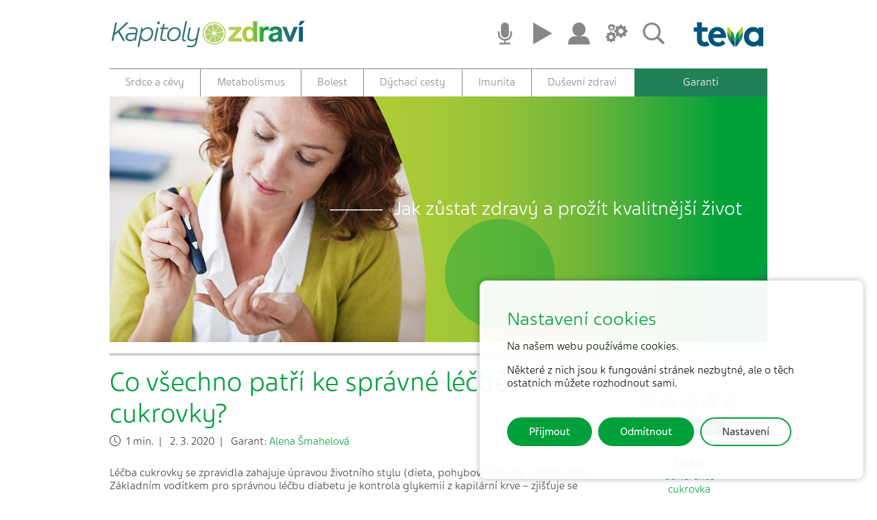

--- FILE ---
content_type: text/html; charset=UTF-8
request_url: https://kapitolyozdravi.cz/clanek/co-vsechno-patri-ke-spravne-lecbe-cukrovky
body_size: 11879
content:
<!doctype html>
<html lang="cs" class="h-100">
<head>
    <meta charset="UTF-8">
    <meta http-equiv="X-UA-Compatible" content="IE=edge">
             <title> Co všechno patří ke správné léčbě cukrovky?
     Co všechno patří ke správné léčbě cukrovky? | Kapitoly o zdraví</title>
             <meta name="title" content="Co všechno patří ke správné léčbě cukrovky?">
        <link rel="apple-touch-icon" sizes="180x180" href="/storage/app/media/favicon/apple-touch-icon.png">
<link rel="icon" type="image/png" sizes="32x32" href="/storage/app/media/favicon/favicon-32x32.png">
<link rel="icon" type="image/png" sizes="16x16" href="/storage/app/media/favicon/favicon-16x16.png">
<link rel="manifest" href="/storage/app/media/favicon/site.webmanifest">
<link rel="mask-icon" href="/storage/app/media/favicon/safari-pinned-tab.svg" color="#5bbad5">
<link rel="shortcut icon" href="/storage/app/media/favicon/favicon.ico">
<meta name="msapplication-TileColor" content="#da532c">
<meta name="msapplication-config" content="/storage/app/media/favicon/browserconfig.xml">
<meta name="theme-color" content="#ffffff">    <meta name="viewport" content="width=device-width, initial-scale=1, shrink-to-fit=no">
    
  <link rel="preconnect" href="https://fonts.googleapis.com">
  <link rel="preconnect" href="https://fonts.gstatic.com" crossorigin>
  <link href="https://fonts.googleapis.com/css2?family=Varela&amp;display=swap" rel="stylesheet">
  
    <link rel="stylesheet" href="https://cdnjs.cloudflare.com/ajax/libs/Swiper/10.0.4/swiper-bundle.css" integrity="sha512-3OuH/9eh0Sx9s/c23ZFG5SJb3GvBluF9cdGgQXhZyMyId4GP87W9QBgkHmocx+8kZaCZmXQUUuLOD4Q4f5PaWQ==" crossorigin="anonymous" referrerpolicy="no-referrer" />
  

<link rel="stylesheet" href="https://cdnjs.cloudflare.com/ajax/libs/animate.css/4.1.1/animate.min.css" integrity="sha512-c42qTSw/wPZ3/5LBzD+Bw5f7bSF2oxou6wEb+I/lqeaKV5FDIfMvvRp772y4jcJLKuGUOpbJMdg/BTl50fJYAw==" crossorigin="anonymous" referrerpolicy="no-referrer" />
<link rel="stylesheet" href="https://cdnjs.cloudflare.com/ajax/libs/aos/2.3.4/aos.css" integrity="sha512-1cK78a1o+ht2JcaW6g8OXYwqpev9+6GqOkz9xmBN9iUUhIndKtxwILGWYOSibOKjLsEdjyjZvYDq/cZwNeak0w==" crossorigin="anonymous" referrerpolicy="no-referrer" />  

<link href="https://kapitolyozdravi.cz/combine/5b9a85e6ec1fbc5c3573318355178c68-1717586001" rel="stylesheet">
<link href="https://kapitolyozdravi.cz/themes/webbook-teva/assets/css/toggle-radios.css" rel="stylesheet">
<style>
    .gallery-numbered-slider {
       .swiper-slide {
            height: 280px;
       } 
    }

.swiper-button-prev, .swiper-button-next {
  top: 45%;
  width: 40px;
  height: 40px;
  background: #fff;
  //border: 1px solid gray;
  border-radius: 50%;
  color: #00A03B;
  font-weight: 700;
  outline: 0;
  transition: background-color .2s ease, color .2s ease;
  
}

.swiper-button-prev::after, .swiper-button-next::after {
    font-size: 22px;
}
</style>
<style>
.rate-wrapper {
    width: 100%;
}

.rate {
//    float: left;
    display: flex;
    flex-direction: row-reverse;
    justify-content: center;
    height: 46px;
    padding: 0 10px;
}
.rate:not(:checked) > input {
    position:absolute;
    top:-9999px;
}
.rate:not(:checked) > label {
    //float:right;
    width:1em;
    overflow:hidden;
    white-space:nowrap;
    cursor:pointer;
    font-size:30px;
    color:#ccc;
}
.rate:not(:checked) > label:before {
  font-family: bootstrap-icons !important;
  content: "\f406";
}
.rate > input:checked ~ label {
    color: #ffc700;    
}
.rate:not(:checked) > label:hover,
.rate:not(:checked) > label:hover ~ label {
    color: #ACCA37;  
}
.rate > input:checked + label:hover,
.rate > input:checked + label:hover ~ label,
.rate > input:checked ~ label:hover,
.rate > input:checked ~ label:hover ~ label,
.rate > label:hover ~ input:checked ~ label {
    color: #c59b08;
}
</style>
<style>
.article-slider {
    .swiper-slide {
      text-align: center;
      font-size: 18px;
      //background: #fff;
      display: flex;
      justify-content: center;
      align-items: center;
      //background: var(--bs-secondary-bg);
    }
}
</style>            
    <script>

    (() => {
      'use strict'

      const getStoredTheme = () => localStorage.getItem('theme')
      const setStoredTheme = theme => localStorage.setItem('theme', theme)

      const getPreferredTheme = () => {
        const storedTheme = getStoredTheme()
        if (storedTheme) {
          return storedTheme
        }

                    return window.matchMedia('(prefers-color-scheme: dark)').matches ? 'dark' : 'light'
                
      }

      const setTheme = theme => {
        if (theme === 'auto' && window.matchMedia('(prefers-color-scheme: dark)').matches) {
          document.documentElement.setAttribute('data-bs-theme', 'dark')
        } else {
          document.documentElement.setAttribute('data-bs-theme', theme)
        }
      }

      setTheme(getPreferredTheme())

      const showActiveTheme = (theme, focus = false) => {
        const themeSwitcher = document.querySelector('#theme-switcher')
        const themeSwButons  = document.querySelector('#dark_switch_btns')

        if (!themeSwitcher) {
          return
        }

        themeSwitcher.setAttribute('aria-label', 'Toggle theme ' + '(' + theme + ')')

        var nodes = themeSwitcher.childNodes
        var btnes = themeSwButons.childNodes

        for(var i=0; i< nodes.length; i++) {
        if (nodes[i].nodeName.toLowerCase() == 'i') {
             //console.log('dr: ' + nodes[i].getAttribute('data-represent'))
             if (nodes[i].getAttribute('data-represent') == theme)
             {
                nodes[i].classList.add('active')
                btnes[i].querySelector('button').classList.add('active')
             }
             else
             {
                nodes[i].classList.remove('active')
                btnes[i].querySelector('button').classList.remove('active')
             }
           }
        }

        const inverts = document.querySelectorAll('[data-bs-inverse]')

        for(var i=0; i< inverts.length; i++) {
            if (theme == 'dark') {
                inverts[i].setAttribute('data-bs-theme','light')
            }
            else
            {
                inverts[i].setAttribute('data-bs-theme','dark')
            }
        }


        console.log('SET:' + theme)

        if (focus) {
          themeSwitcher.focus()
        }
      }

      window.matchMedia('(prefers-color-scheme: dark)').addEventListener('change', () => {
        const storedTheme = getStoredTheme()
        if (storedTheme !== 'light' && storedTheme !== 'dark') {
          setTheme(getPreferredTheme())
        }
      })

      window.addEventListener('DOMContentLoaded', () => {

        showActiveTheme(getPreferredTheme())

        document.querySelectorAll('[data-bs-theme-value]')
          .forEach(toggle => {
            toggle.addEventListener('click', () => {
              const theme = toggle.getAttribute('data-bs-theme-value')
              setStoredTheme(theme)
              setTheme(theme)
              showActiveTheme(theme, true)
            })
          })
      })

    //setTheme('auto');
    //showActiveTheme('auto');

    })()
    </script>    
<script>
    window.dataLayer = window.dataLayer || [];
    function gtag(){dataLayer.push(arguments);}
    gtag('consent', 'default', {
      'ad_storage': 'denied',
      'ad_user_data': 'denied',
      'ad_personalization': 'denied',
      'analytics_storage': 'denied'
    });
</script>
<!-- Google Tag Manager -->
<script>(function(w,d,s,l,i){w[l]=w[l]||[];w[l].push({'gtm.start':
new Date().getTime(),event:'gtm.js'});var f=d.getElementsByTagName(s)[0],
j=d.createElement(s),dl=l!='dataLayer'?'&l='+l:'';j.async=true;j.src=
'https://www.googletagmanager.com/gtm.js?id='+i+dl;f.parentNode.insertBefore(j,f);
})(window,document,'script','dataLayer','GTM-THJQ93M');</script>
<!-- End Google Tag Manager -->
</head>
<body class="h-100">
    <section id="topbar" class="d-flex align-items-center">
    <div class="container d-flex align-items-center">
      <div class="logo">
                  <a href="https://kapitolyozdravi.cz#top"><img src="https://kapitolyozdravi.cz/storage/app/uploads/public/660/2aa/3c4/6602aa3c409c2914251283.svg" alt="" class="img-fluid"></a> 
              </div>      <div class="icons ms-auto d-flex">

      
                        <div class="ico" title="Podcast" data-bs-toggle="tooltip" data-bs-placement="bottom">
            <a href="https://kapitolyozdravi.cz/podcasty">
              <i class="te-podcast"></i>
            </a>
          </div>  
                                <div class="ico" title="Video" data-bs-toggle="tooltip" data-bs-placement="bottom">
            <a href="https://kapitolyozdravi.cz/videa?param=video">
              <i class="te-video"></i>
            </a>
          </div>  
                                <div class="ico" title="Můj účet" data-bs-toggle="tooltip" data-bs-placement="bottom">
    <a href="https://kapitolyozdravi.cz/muj-ucet/co-vsechno-patri-ke-spravne-lecbe-cukrovky">
        <i class="te-person"></i>
    </a>
</div>  

                                <div class="ico" title="Online záznamníky/nástroje" data-bs-toggle="tooltip" data-bs-placement="bottom">
    <a href="https://kapitolyozdravi.cz/nastroje">
        <i class="te-tools"></i>
    </a>
</div>
                                <div class="ico" title="Vyhledávání" data-bs-toggle="tooltip" data-bs-placement="bottom">
            <a href="https://kapitolyozdravi.cz/search">
              <i class="te-search"></i>
            </a>
          </div>  
                                <div class="ico" title="Poradna" data-bs-toggle="tooltip" data-bs-placement="bottom">
            <a href="https://kapitolyozdravi.cz/poradna/default">
              <i class="te-question-mark"></i>
            </a>
          </div>  
                      <div class="ico teva-logo">
            <a href="https://www.teva.cz/" title="Web teva">
                <img src="https://kapitolyozdravi.cz/themes/webbook-teva/assets/images/teva-logo.svg">
            </a>
        </div>  
      </div>
    </div>
  </section>    <nav class="autohide navbar navbar-expand-lg bg-white" data-bs-theme="light">
   <div class="container">
    <div class="menutitle d-lg-none d-flex align-items-center">MENU</div>

    <button class="navbar-toggler collapsed text-right" type="button" data-bs-toggle="collapse" data-bs-target="#mainNavbar"
      aria-controls="mainNavbar" aria-expanded="false" aria-label="Toggle navigation">
      <span class="toggler-icon top-bar"></span>
      <span class="toggler-icon middle-bar"></span>
      <span class="toggler-icon bottom-bar"></span>
    </button>


    <div class="collapse navbar-collapse" id="mainNavbar">


      <ul class="navbar-nav me-auto" id="mainNav">

        
    
     
        <ul class="navbar-nav me-auto" id="mainNav">
     
                                                    <li class="nav-item dropdown">
                    <a class="nav-link dropdown-toggle" href="#"
                    data-bs-toggle="dropdown" href="#" role="button" aria-haspopup="true" aria-expanded="false">Srdce a cévy</a>
                                <div class="dropdown-menu">
     
                                                         
                      
                    <a class="dropdown-item" href="https://kapitolyozdravi.cz/oblast/vysoky-krevni-tlak">Vysoký krevní tlak</a>
                                <div class="dropdown-menu">
     
                                                                                                                                                                                                                                                                                                                                                                        </div>
     

                                                                 
                      
                    <a class="dropdown-item" href="https://kapitolyozdravi.cz/oblast/vysoky-cholesterol">Vysoký cholesterol</a>
                                <div class="dropdown-menu">
     
                                                                                                                                                                                                                                                                                                                                                                        </div>
     

                                                                                                                                                                                                                                                                                                                                        </div>
     

                </li>
                                                                                                                        <li class="nav-item dropdown">
                    <a class="nav-link dropdown-toggle" href="#"
                    data-bs-toggle="dropdown" href="#" role="button" aria-haspopup="true" aria-expanded="false">Metabolismus</a>
                                <div class="dropdown-menu">
     
                                                                                                                     
                      
                    <a class="dropdown-item" href="https://kapitolyozdravi.cz/oblast/cukrovka">Cukrovka</a>
                                <div class="dropdown-menu">
     
                                                                                                                                                                                                                                                                                                                                                                        </div>
     

                                                                 
                      
                    <a class="dropdown-item" href="https://kapitolyozdravi.cz/oblast/obezita">Obezita</a>
                                <div class="dropdown-menu">
     
                                                                                                                                                                                                                                                                                                                                                                        </div>
     

                                                                                                                                                                                                                                                                            </div>
     

                </li>
                                                                                                                        <li class="nav-item dropdown">
                    <a class="nav-link dropdown-toggle" href="#"
                    data-bs-toggle="dropdown" href="#" role="button" aria-haspopup="true" aria-expanded="false">Bolest</a>
                                <div class="dropdown-menu">
     
                                                                                                                                                                                 
                      
                    <a class="dropdown-item" href="https://kapitolyozdravi.cz/oblast/migrena">Migréna</a>
                                <div class="dropdown-menu">
     
                                                                                                                                                                                                                                                                                                                                                                        </div>
     

                                                                 
                      
                    <a class="dropdown-item" href="https://kapitolyozdravi.cz/oblast/neuropaticka-bolest">Neuropatická bolest</a>
                                <div class="dropdown-menu">
     
                                                                                                                                                                                                                                                                                                                                                                        </div>
     

                                                                                                                                                                                                                </div>
     

                </li>
                                                                                                                        <li class="nav-item dropdown">
                    <a class="nav-link dropdown-toggle" href="#"
                    data-bs-toggle="dropdown" href="#" role="button" aria-haspopup="true" aria-expanded="false">Dýchací cesty</a>
                                <div class="dropdown-menu">
     
                                                                                                                                                                                                                                             
                      
                    <a class="dropdown-item" href="https://kapitolyozdravi.cz/oblast/astma">Astma</a>
                                <div class="dropdown-menu">
     
                                                                                                                                                                                                                                                                                                                                                                        </div>
     

                                                                 
                      
                    <a class="dropdown-item" href="https://kapitolyozdravi.cz/oblast/alergie">Alergie</a>
                                <div class="dropdown-menu">
     
                                                                                                                                                                                                                                                                                                                                                                        </div>
     

                                                                                                                                                    </div>
     

                </li>
                                                                                                                        <li class="nav-item dropdown">
                    <a class="nav-link dropdown-toggle" href="#"
                    data-bs-toggle="dropdown" href="#" role="button" aria-haspopup="true" aria-expanded="false">Imunita</a>
                                <div class="dropdown-menu">
     
                                                                                                                                                                                                                                                                                                         
                      
                    <a class="dropdown-item" href="https://kapitolyozdravi.cz/oblast/imunita">Imunita</a>
                                <div class="dropdown-menu">
     
                                                                                                                                                                                                                                                                                                                                                                        </div>
     

                                                                                                            </div>
     

                </li>
                                                                                                    <li class="nav-item dropdown">
                    <a class="nav-link dropdown-toggle" href="#"
                    data-bs-toggle="dropdown" href="#" role="button" aria-haspopup="true" aria-expanded="false">Duševní zdraví</a>
                                <div class="dropdown-menu">
     
                                                                                                                                                                                                                                                                                                                                                 
                      
                    <a class="dropdown-item" href="https://kapitolyozdravi.cz/oblast/deprese">Deprese</a>
                                <div class="dropdown-menu">
     
                                                                                                                                                                                                                                                                                                                                                                        </div>
     

                                                                 
                      
                    <a class="dropdown-item" href="https://kapitolyozdravi.cz/oblast/schizofrenie">Schizofrenie</a>
                                <div class="dropdown-menu">
     
                                                                                                                                                                                                                                                                                                                                                                        </div>
     

                                                </div>
     

                </li>
                                                                                 
        </ul>
     

      </ul>
      
      
      <ul class="navbar-nav ms-auto" id="sideNav">
        <li class="nav-item">
          <a class="nav-link" href="https://kapitolyozdravi.cz/garanti">Garanti</a>
        </li>
      </ul>

          </div>
  </div>

</nav>    
    <main>
        


    
     

    <div class="banner  banner-article">
		<div class="container">
			<img src="https://kapitolyozdravi.cz/storage/temp/public/030/da1/bcb/shutterstock_173816219__1000.jpeg" alt="" srcset="https://kapitolyozdravi.cz/storage/temp/public/030/da1/bcb/shutterstock_173816219__1000.jpeg 1000w, https://kapitolyozdravi.cz/storage/temp/public/030/da1/bcb/shutterstock_173816219__400.jpeg 400w, https://kapitolyozdravi.cz/storage/temp/public/030/da1/bcb/shutterstock_173816219__768.jpeg 768w" sizes="(max-width: 1000px) 100vw, 1000px">
		<div class="mask" style="background-image: url('https://kapitolyozdravi.cz/storage/app/media/ui/main-slider.svg')"></div>
		<div class="mask-mob" style="background-image: url('https://kapitolyozdravi.cz/storage/app/media/ui/main-slider-mob.svg')"></div>
		<div class="content">
			<div class="claim">
								<div class="title">Jak zůstat zdravý a prožít kvalitnější život</div>
							</div>
			<div class="buttons">
									</div>
		</div>
		</div>
	</div>
<div class="container">
    <div id="guidelines" class="collapse">
            </div>
</div>
<div class="container">
    <div class="row gx-3">
        <div class="col-md-9">
            <hr class="article-hr">
            <article>
                <h1>
                                        Co všechno patří ke správné léčbě cukrovky?
                </h1>
                <div class="info">
                                            <i class="bi bi-clock"></i> &nbsp;1 min.&nbsp; | &nbsp;
                                                                2. 3. 2020&nbsp; | &nbsp;
                                                                Garant: <a href="https://kapitolyozdravi.cz/garant/alena-smahelova">Alena Šmahelová</a>
                                    </div>

                
                
                <div><p><br>Léčba cukrovky se zpravidla zahajuje úpravou životního stylu (dieta, pohybové aktivity, snížení váhy). Základním vodítkem pro správnou léčbu diabetu je kontrola glykemií z kapilární krve – zjišťuje se vpichem do bříška prstu: je to aktuální hodnota a pomůže vám vyvarovat se glykemie nízké (hypoglykemie) i vysoké (hyperglykemie).</p><h3>Vyšetření glykemie</h3><p><strong>Prohlédněte si naši infografiku:</strong></p>
        
    
    <div class="swiper gallery-numbered-slider">

    <div class="swiper-wrapper">
    
    <div class="swiper-slide">

        <div class="src" style="background-image: url('https://kapitolyozdravi.cz/storage/app/uploads/public/661/2de/154/6612de1542e8c533741255.webp');">
        </div>
        <div class="bg" style="background-image: url('https://kapitolyozdravi.cz/storage/app/media/foreground-slider-wide.svg')">
        </div>                                    
        <div class="text w-50 text-left">
            <div class="title number-offset">
                <div class="rounded-circle bg-danger number">1</div>
                Měřte se vždy, když se necítíte úplně dobře.
            </div>
            <div class="desc">
                <p></p>
            </div>
        </div>

    </div> 

    
    <div class="swiper-slide">

        <div class="src" style="background-image: url('https://kapitolyozdravi.cz/storage/app/uploads/public/661/2de/259/6612de2591fcc163708586.webp');">
        </div>
        <div class="bg" style="background-image: url('https://kapitolyozdravi.cz/storage/app/media/foreground-slider-wide.svg')">
        </div>                                    
        <div class="text w-50 text-left">
            <div class="title number-offset">
                <div class="rounded-circle bg-danger number">2</div>
                Frekvenci a dobu vyšetřování glykemií určuje lékař individuálně.
            </div>
            <div class="desc">
                <p></p>
            </div>
        </div>

    </div> 

    
    <div class="swiper-slide">

        <div class="src" style="background-image: url('https://kapitolyozdravi.cz/storage/app/uploads/public/661/2de/335/6612de335fef7263371457.webp');">
        </div>
        <div class="bg" style="background-image: url('https://kapitolyozdravi.cz/storage/app/media/foreground-slider-wide.svg')">
        </div>                                    
        <div class="text w-50 text-left">
            <div class="title number-offset">
                <div class="rounded-circle bg-danger number">3</div>
                Krev odebírejte z bříška prstu a vždy dodržujte celý postup.
            </div>
            <div class="desc">
                <p></p>
            </div>
        </div>

    </div> 

    
    <div class="swiper-slide">

        <div class="src" style="background-image: url('https://kapitolyozdravi.cz/storage/app/uploads/public/661/2de/3fb/6612de3fbb23e419135397.webp');">
        </div>
        <div class="bg" style="background-image: url('https://kapitolyozdravi.cz/storage/app/media/foreground-slider-wide.svg')">
        </div>                                    
        <div class="text w-50 text-left">
            <div class="title number-offset">
                <div class="rounded-circle bg-danger number">4</div>
                Všechna měření spolu s pohybem a tím, co sníte, pečlivě zaznamenávejte.
            </div>
            <div class="desc">
                <p></p>
            </div>
        </div>

    </div> 

    
    <div class="swiper-slide">

        <div class="src" style="background-image: url('https://kapitolyozdravi.cz/storage/app/uploads/public/661/2de/4fa/6612de4fa78e3351921021.webp');">
        </div>
        <div class="bg" style="background-image: url('https://kapitolyozdravi.cz/storage/app/media/foreground-slider-wide.svg')">
        </div>                                    
        <div class="text w-50 text-left">
            <div class="title number-offset">
                <div class="rounded-circle bg-danger number">5</div>
                Hodnotu glykovaného hemoglobinu vám vyšetří a výsledek s vámi zhodnotí lékař.
            </div>
            <div class="desc">
                <p></p>
            </div>
        </div>

    </div> 

     
    </div>

   <div class="swiper-button-next"></div>
   <div class="swiper-button-prev"></div>

</div>


<p><br>Kromě dodržování diety a pohybové aktivity vám lékař doporučí vhodné léky (tablety nebo injekce, někdy i inzulin) a poradí vám, kdy a jak je správně užívat.</p><div class="newsletter-form">
    <form data-request-validate data-request-flash>
        <h4><strong>Zajímá vás víc?</strong> Přihlaste se k odběru novinek Kapitol o zdraví</h4>
        
        <div class="d-lg-flex">
            <input name="first_name" type="hidden" value="-" />
            <span data-validate-for="first_name" class="text-danger binline"></span>

            <input name="last_name" type="hidden" value="-" />
            <span data-validate-for="last_name" class="text-danger binline"></span>

            <div class="input">
                <input name="email" type="text" class="form-control rounded-pill email-input" placeholder="e-mail" aria-label="Recipient's username" aria-describedby="button-addon2">
                <div data-validate-for="email" class="text-danger binline pt-2"></div>
            </div>

            <div class="form-check m-3 align-self-center">
              <input class="form-check-input" type="checkbox" value="" id="flexCheckDefault" required>
              <label class="form-check-label" for="flexCheckDefault">
                Souhlasím se zasíláním newsletteru
              </label>
            </div>
            
            <button class="btn btn-primary button" disabled="" data-request="onSignup" type="submit" id="button-addon2" data-request-update="'campaignSignup::result': '#signup-container'" data-attach-loading data-request-flash>Přihlásit se k odběru newsleteru</button>
        </div>
    </form>
</div>
<script>
var checker = document.getElementById('flexCheckDefault');
var sendbtn = document.getElementById('button-addon2');
 // when unchecked or checked, run the function
 checker.onchange = function(){
if(this.checked){
    sendbtn.disabled = false;
} else {
    sendbtn.disabled = true;
}

}
</script><ol><li><strong>Dodržujte pečlivě doporučení lékaře.</strong></li><li><strong>Nezapomínejte léky užívat pravidelně.</strong></li><li><strong>Sami léky nevynechávejte ani neupravujte jejich dávky.</strong>&nbsp;</li></ol><p>Nesprávné užívání léků významně přispívá k tzv. <a href="http://kapitolyozdravi.cz/clanek/jake-jsou-komplikace-cukrovky" rel="noopener noreferrer" target="_blank"><strong>akutním komplikacím cukrovky.</strong></a> Dlouhodobě nebo nedostatečně neléčená cukrovka pak vede k tzv. <a href="http://kapitolyozdravi.cz/clanek/jake-jsou-komplikace-cukrovky" rel="noopener noreferrer" target="_blank"><strong>pozdním komplikacím:</strong></a> poškozuje všechny cévy a nervy, což se různým způsobem projeví na funkci jednotlivých orgánů.</p><p><a class="btn btn-rounded btn-warning" href="https://kapitolyozdravi.cz/kategorie/zivotosprava-jidelnicky" rel="noopener noreferrer" target="_blank"><strong>Chcete vědět, jak vypadají rámcové jídelníčky pro diabetiky? Najdete je ZDE.</strong></a></p><div language="JavaScript"><!--[endif]--> <!--[if !supportAnnotations]--> <!--[endif]-->&nbsp;</div></div>
            </article>

        </div>
        <div class="col-md-3">
                <div id="rating-form">
                    <form>
    <p class="text-center"><strong>hlasování</strong></p>
    <div class="rate-wrapper">       
        <div class="rate">
                <input type="radio" class="form-check-input" id="post-rating-5" name="post_rating" value="5" >
                <label class="form-check-label" for="post-rating-5">5</label>

                <input type="radio" class="form-check-input" id="post-rating-4" name="post_rating" value="4" >
                <label class="form-check-label" for="post-rating-4">4</label>
               
                <input type="radio" class="form-check-input" id="post-rating-3" name="post_rating" value="3" >
                <label class="form-check-label" for="post-rating-3">3</label>
                
                <input type="radio" class="form-check-input" id="post-rating-2" name="post_rating" value="2" >
                <label class="form-check-label" for="post-rating-2">2</label>

                <input type="radio" class="form-check-input" id="post-rating-1" name="post_rating" value="1" >
                <label class="form-check-label" for="post-rating-1">1</label>
        </div>
    </div>
    <div class="text-center">
        <span>2.5 (2)</span>
        <button type="submit" class="btn btn-sm btn-dark me-2" data-request="onRatePost"  data-request-update="{ 'partials/post/ratingForm': '#rating-form' }" data-attach-loading>Hlasovat!</button><br>

            </div>
</form>





                </div>
                                    <p class="text-center">
    Štítky:<br>
        <a href="https://kapitolyozdravi.cz/tag/adherence">adherence</a><br>         <a href="https://kapitolyozdravi.cz/tag/cukrovka">cukrovka</a><br>         <a href="https://kapitolyozdravi.cz/tag/inzulin">inzulin</a><br>         <a href="https://kapitolyozdravi.cz/tag/lecba">léčba</a>    </p>                
        </div>
    </div>
</div>

    <div class="container mt-4">
    <h5>Související články</h5>
    

<section class="bg-stripe-1">
  <div class="container">

    <!-- Swiper -->
    <div class="swiper article-slider sl-60">

      <div class="swiper-wrapper">
                <div class="swiper-slide">
          		


		
		
<div class="post-card">
	<div class="img">
		<a href="https://kapitolyozdravi.cz/clanek/posudte-sve-riziko-rozvoje-cukrovky">
			<img src="https://kapitolyozdravi.cz/storage/temp/public/d50/209/656/shutterstock_196238198__500.jpg" alt="Posuďte své riziko rozvoje cukrovky - post cover" srcset="https://kapitolyozdravi.cz/storage/temp/public/d50/209/656/shutterstock_196238198__500.jpg 500w, https://kapitolyozdravi.cz/storage/temp/public/d50/209/656/shutterstock_196238198__400.jpg 400w" sizes="(max-width: 500px) 100vw, 500px">
		</a>
	</div>
	<div class="bg bg-primary pattern-2">
		<div class="content">
			<div class="header">
				<h3><a href="https://kapitolyozdravi.cz/clanek/posudte-sve-riziko-rozvoje-cukrovky">
										Posuďte své riziko rozvoje cukrovky
				</a></h3>
	            <div class="info">
	                	                    <i class="bi bi-clock"></i> &nbsp;4 min.&nbsp; | &nbsp;
	                	                	                    21. 1. 2020&nbsp; | &nbsp;
	                	                	                    <a href="">Alena Šmahelová</a>
	                	            </div>
			</div>
			<div class="text">
				Prevence cukrovky 1. typu zatím neexistuje, avšak cukrovce 2. typu lze zabránit nebo alespoň její nástup oddálit.	
			</div>
		</div>
	</div>
</div>        </div>
                <div class="swiper-slide">
          		


		
		
<div class="post-card">
	<div class="img">
		<a href="https://kapitolyozdravi.cz/clanek/nejcastejsi-otazky-diabetiku-1-cast-zakladni-informace">
			<img src="https://kapitolyozdravi.cz/storage/temp/public/fd0/fbf/ef6/iStock-651356550__1254.jpg" alt="Nejčastější otázky diabetiků 1. část (základní informace) - post cover" srcset="https://kapitolyozdravi.cz/storage/temp/public/fd0/fbf/ef6/iStock-651356550__1254.jpg 1254w, https://kapitolyozdravi.cz/storage/temp/public/fd0/fbf/ef6/iStock-651356550__400.jpg 400w, https://kapitolyozdravi.cz/storage/temp/public/fd0/fbf/ef6/iStock-651356550__768.jpg 768w, https://kapitolyozdravi.cz/storage/temp/public/fd0/fbf/ef6/iStock-651356550__1024.jpg 1024w" sizes="(max-width: 1254px) 100vw, 1254px">
		</a>
	</div>
	<div class="bg gradient-r-t circles-1">
		<div class="content">
			<div class="header">
				<h3><a href="https://kapitolyozdravi.cz/clanek/nejcastejsi-otazky-diabetiku-1-cast-zakladni-informace">
										Nejčastější otázky diabetiků 1. část (základní informace)
				</a></h3>
	            <div class="info">
	                	                    <i class="bi bi-clock"></i> &nbsp;6 min.&nbsp; | &nbsp;
	                	                	                    18. 8. 2022&nbsp; | &nbsp;
	                	                	                    redakce
	                	            </div>
			</div>
			<div class="text">
				Otázky nově diagnostikovaného diabetika k cukrovce a glykemii.	
			</div>
		</div>
	</div>
</div>        </div>
                <div class="swiper-slide">
          		


		
		
<div class="post-card">
	<div class="img">
		<a href="https://kapitolyozdravi.cz/clanek/nejcastejsi-otazky-diabetiku-3-cast-komplikace">
			<img src="https://kapitolyozdravi.cz/storage/temp/public/f21/856/a25/iStock-1307363924__724.jpg" alt="Nejčastější otázky diabetiků 3. část (komplikace) - post cover" srcset="https://kapitolyozdravi.cz/storage/temp/public/f21/856/a25/iStock-1307363924__724.jpg 724w, https://kapitolyozdravi.cz/storage/temp/public/f21/856/a25/iStock-1307363924__400.jpg 400w" sizes="(max-width: 724px) 100vw, 724px">
		</a>
	</div>
	<div class="bg bg-secondary pattern-4">
		<div class="content">
			<div class="header">
				<h3><a href="https://kapitolyozdravi.cz/clanek/nejcastejsi-otazky-diabetiku-3-cast-komplikace">
										Nejčastější otázky diabetiků 3. část (komplikace)
				</a></h3>
	            <div class="info">
	                	                    <i class="bi bi-clock"></i> &nbsp;13 min.&nbsp; | &nbsp;
	                	                	                    18. 8. 2022&nbsp; | &nbsp;
	                	                	                    redakce
	                	            </div>
			</div>
			<div class="text">
				Otázky nově diagnostikovaného diabetika k cukrovce a jejím komplikacím.	
			</div>
		</div>
	</div>
</div>        </div>
                <div class="swiper-slide">
          		


		
		
<div class="post-card">
	<div class="img">
		<a href="https://kapitolyozdravi.cz/clanek/ramcovy-jidelnicek-pro-diabetickou-dietu-2">
			<img src="https://kapitolyozdravi.cz/storage/temp/public/2b5/eb1/f04/shutterstock_523755298__600.jpeg" alt="Rámcový jídelníček pro diabetickou dietu 2 - post cover" srcset="https://kapitolyozdravi.cz/storage/temp/public/2b5/eb1/f04/shutterstock_523755298__600.jpeg 600w, https://kapitolyozdravi.cz/storage/temp/public/2b5/eb1/f04/shutterstock_523755298__400.jpeg 400w" sizes="(max-width: 600px) 100vw, 600px">
		</a>
	</div>
	<div class="bg bg-primary pattern-1">
		<div class="content">
			<div class="header">
				<h3><a href="https://kapitolyozdravi.cz/clanek/ramcovy-jidelnicek-pro-diabetickou-dietu-2">
										Rámcový jídelníček pro diabetickou dietu 2
				</a></h3>
	            <div class="info">
	                	                	                    7. 12. 2019&nbsp; | &nbsp;
	                	                	                    <a href="">Alena Šmahelová</a>
	                	            </div>
			</div>
			<div class="text">
				200 g sacharidů / 70 g tuků / 90 g bílkovin / 7 500 kJ (1 800 kcal)	
			</div>
		</div>
	</div>
</div>        </div>
                <div class="swiper-slide">
          		


		
		
<div class="post-card">
	<div class="img">
		<a href="https://kapitolyozdravi.cz/clanek/jak-se-leci-alergie">
			<img src="https://kapitolyozdravi.cz/storage/temp/public/e80/dec/97d/iStock-1354562475__1254.jpg" alt="Jak se léčí alergie? - post cover" srcset="https://kapitolyozdravi.cz/storage/temp/public/e80/dec/97d/iStock-1354562475__1254.jpg 1254w, https://kapitolyozdravi.cz/storage/temp/public/e80/dec/97d/iStock-1354562475__400.jpg 400w, https://kapitolyozdravi.cz/storage/temp/public/e80/dec/97d/iStock-1354562475__768.jpg 768w, https://kapitolyozdravi.cz/storage/temp/public/e80/dec/97d/iStock-1354562475__1024.jpg 1024w" sizes="(max-width: 1254px) 100vw, 1254px">
		</a>
	</div>
	<div class="bg gradient-r-b circles-1">
		<div class="content">
			<div class="header">
				<h3><a href="https://kapitolyozdravi.cz/clanek/jak-se-leci-alergie">
										Jak se léčí alergie?
				</a></h3>
	            <div class="info">
	                	                    <i class="bi bi-clock"></i> &nbsp;3 min.&nbsp; | &nbsp;
	                	                	                    28. 3. 2023&nbsp; | &nbsp;
	                	                	                    <a href="">Norbert Pauk</a>
	                	            </div>
			</div>
			<div class="text">
				Terapie alergie se mimo jiné odvíjí od spouštěče, který imunitní reakci nastartuje. Hlavním způsobem boje s alergií je eliminace styku s alergenem, tedy vyhnutí se setkání s dráždivou látkou.	
			</div>
		</div>
	</div>
</div>        </div>
                <div class="swiper-slide">
          		


		
		
<div class="post-card">
	<div class="img">
		<a href="https://kapitolyozdravi.cz/clanek/kardiovaskularni-prevence-u-diabetiku-podle-novych-mezinarodnich-doporuceni">
			<img src="https://kapitolyozdravi.cz/storage/temp/public/286/cfd/e22/iStock-1311936090__699.jpg" alt="Kardiovaskulární prevence u diabetiků podle nových mezinárodních doporučení - post cover" srcset="https://kapitolyozdravi.cz/storage/temp/public/286/cfd/e22/iStock-1311936090__699.jpg 699w, https://kapitolyozdravi.cz/storage/temp/public/286/cfd/e22/iStock-1311936090__400.jpg 400w" sizes="(max-width: 699px) 100vw, 699px">
		</a>
	</div>
	<div class="bg gradient-r-t circles-2">
		<div class="content">
			<div class="header">
				<h3><a href="https://kapitolyozdravi.cz/clanek/kardiovaskularni-prevence-u-diabetiku-podle-novych-mezinarodnich-doporuceni">
										Kardiovaskulární prevence u diabetiků podle nových mezinárodních doporučení
				</a></h3>
	            <div class="info">
	                	                    <i class="bi bi-clock"></i> &nbsp;4 min.&nbsp; | &nbsp;
	                	                	                    19. 10. 2023&nbsp; | &nbsp;
	                	                	                    <a href="">Alena Šmahelová</a>
	                	            </div>
			</div>
			<div class="text">
				Cílem je prevence diabetických komplikací a zlepšení kvality života.	
			</div>
		</div>
	</div>
</div>        </div>
                <div class="swiper-slide">
          		


		
		
<div class="post-card">
	<div class="img">
		<a href="https://kapitolyozdravi.cz/clanek/jak-zit-s-astmatem">
			<img src="https://kapitolyozdravi.cz/storage/temp/public/8a5/2c3/2df/iStock-1214477619__1254.jpg" alt="Jak žít s astmatem - post cover" srcset="https://kapitolyozdravi.cz/storage/temp/public/8a5/2c3/2df/iStock-1214477619__1254.jpg 1254w, https://kapitolyozdravi.cz/storage/temp/public/8a5/2c3/2df/iStock-1214477619__400.jpg 400w, https://kapitolyozdravi.cz/storage/temp/public/8a5/2c3/2df/iStock-1214477619__768.jpg 768w, https://kapitolyozdravi.cz/storage/temp/public/8a5/2c3/2df/iStock-1214477619__1024.jpg 1024w" sizes="(max-width: 1254px) 100vw, 1254px">
		</a>
	</div>
	<div class="bg gradient-r-b parttern-2">
		<div class="content">
			<div class="header">
				<h3><a href="https://kapitolyozdravi.cz/clanek/jak-zit-s-astmatem">
										Jak žít s astmatem
				</a></h3>
	            <div class="info">
	                	                    <i class="bi bi-clock"></i> &nbsp;4 min.&nbsp; | &nbsp;
	                	                	                    28. 3. 2023&nbsp; | &nbsp;
	                	                	                    <a href="">Norbert Pauk</a>
	                	            </div>
			</div>
			<div class="text">
				Astma je ve většině případů dobře zvládnutelnou chorobou, která váš život nebude zcela omezovat.	
			</div>
		</div>
	</div>
</div>        </div>
                <div class="swiper-slide">
          			


		
		
<div class="post-card">
	<div class="img">
		<a href="https://kapitolyozdravi.cz/clanek/ramcovy-jidelnicek-pro-diabetickou-dietu-1">
			<img src="https://kapitolyozdravi.cz/storage/temp/public/0e5/3e7/d28/shutterstock_394256161__600.jpeg" alt="Rámcový jídelníček pro diabetickou dietu 1 - post cover" srcset="https://kapitolyozdravi.cz/storage/temp/public/0e5/3e7/d28/shutterstock_394256161__600.jpeg 600w, https://kapitolyozdravi.cz/storage/temp/public/0e5/3e7/d28/shutterstock_394256161__400.jpeg 400w" sizes="(max-width: 600px) 100vw, 600px">
		</a>
	</div>
	<div class="bg bg-primary pattern-2">
		<div class="content">
			<div class="header">
				<h3><a href="https://kapitolyozdravi.cz/clanek/ramcovy-jidelnicek-pro-diabetickou-dietu-1">
										Rámcový jídelníček pro diabetickou dietu 1
				</a></h3>
	            <div class="info">
	                	                	                    8. 12. 2019&nbsp; | &nbsp;
	                	                	                    <a href="">Alena Šmahelová</a>
	                	            </div>
			</div>
			<div class="text">
				150 g sacharidů / 50 g tuků / 80 g bílkovin / 6 000 kJ (1 400 kcal)	
			</div>
		</div>
	</div>
</div>        </div>
                <div class="swiper-slide">
          			


		
		
<div class="post-card">
	<div class="img">
		<a href="https://kapitolyozdravi.cz/clanek/jak-vznika-cukrovka-diabetes-jeji-vliv-na-imunitu-zanety">
			<img src="https://kapitolyozdravi.cz/storage/temp/public/065/cae/a31/shutterstock_1386886538__1000.jpg" alt="Jak vzniká cukrovka (diabetes) a její vliv na imunitu a záněty - post cover" srcset="https://kapitolyozdravi.cz/storage/temp/public/065/cae/a31/shutterstock_1386886538__1000.jpg 1000w, https://kapitolyozdravi.cz/storage/temp/public/065/cae/a31/shutterstock_1386886538__400.jpg 400w, https://kapitolyozdravi.cz/storage/temp/public/065/cae/a31/shutterstock_1386886538__768.jpg 768w" sizes="(max-width: 1000px) 100vw, 1000px">
		</a>
	</div>
	<div class="bg gradient-r-t circles-1">
		<div class="content">
			<div class="header">
				<h3><a href="https://kapitolyozdravi.cz/clanek/jak-vznika-cukrovka-diabetes-jeji-vliv-na-imunitu-zanety">
										Jak vzniká cukrovka (diabetes) a její vliv na imunitu a záněty
				</a></h3>
	            <div class="info">
	                	                    <i class="bi bi-clock"></i> &nbsp;7 min.&nbsp; | &nbsp;
	                	                	                    24. 5. 2022&nbsp; | &nbsp;
	                	                	                    redakce
	                	            </div>
			</div>
			<div class="text">
				Cukrovka postihuje prakticky všechny orgánové systémy a je příčinou dalších – a závažných – zdravotních komplikací.	
			</div>
		</div>
	</div>
</div>        </div>
                <div class="swiper-slide">
          			

		
		
		
<div class="post-card">
	<div class="img">
		<a href="https://kapitolyozdravi.cz/clanek/jak-se-jednoduse-orientovat-pri-vyberu-sestaveni-jidelnicku-u-diabetika">
			<img src="https://kapitolyozdravi.cz/storage/temp/public/4cb/4e8/71e/shutterstock_301377662__500.jpeg" alt="Jak se jednoduše orientovat při výběru a sestavení jídelníčku u diabetika - post cover" srcset="https://kapitolyozdravi.cz/storage/temp/public/4cb/4e8/71e/shutterstock_301377662__500.jpeg 500w, https://kapitolyozdravi.cz/storage/temp/public/4cb/4e8/71e/shutterstock_301377662__400.jpeg 400w" sizes="(max-width: 500px) 100vw, 500px">
		</a>
	</div>
	<div class="bg bg-secondary pattern-4">
		<div class="content">
			<div class="header">
				<h3><a href="https://kapitolyozdravi.cz/clanek/jak-se-jednoduse-orientovat-pri-vyberu-sestaveni-jidelnicku-u-diabetika">
										Jak se jednoduše orientovat při výběru a sestavení jídelníčku u diabetika
				</a></h3>
	            <div class="info">
	                	                    <i class="bi bi-clock"></i> &nbsp;1 min.&nbsp; | &nbsp;
	                	                	                    9. 12. 2019&nbsp; | &nbsp;
	                	                	                    <a href="">Alena Šmahelová</a>
	                	            </div>
			</div>
			<div class="text">
				Většina diabetiků potřebuje stravu, která obsahuje přibližně 250 gramů sacharidů, 80 gramů tuků, 95 gramů bílkovin (tedy 2100 kcal/den).Jednoduchý…	
			</div>
		</div>
	</div>
</div>        </div>
         
      </div>

    </div>
    <div class="slider-pagination">
      <div class="slider-prev slp-60"><i class="bi bi-arrow-left"></i></div>
      <div class="slider-next sln-60"><i class="bi bi-arrow-right"></i></div>
    </div>
  </div>
</section>

</div>
<div id="signup-container"></div>


    </main>
    
    <footer class="mt-auto bg-body-tertiary">
        <div class="container-fluid">

        <div class="footer-credits">
                      © 2026 MEDICAL TRIBUNE CZ, s.r.o.
           |

                    
                          <a href="https://www.teva.cz/" target="_blank">
                          Partnerem projektu je společnost Teva Pharmaceuticals CR, s.r.o.
                          </a>
                        |
                    
                          <a href="/kontakt">
                          Hlášení nežádoucích účinků
                          </a>
                        |
                    
                          <a href="/info/cookies">
                          Prohlášení k souborům cookie
                          </a>
                        |
                    
                          <a href="/info/prohlaseni">
                          Ochrana osobních údajů
                          </a>
                        |
                    
                          <a href="/info/podminky">
                          Podmínky užívaní stránek
                          </a>
                        |
                    
                          <a href="/kontakt">
                          Kontakt
                          </a>
                        |
                    
                          Fotografie jsou ilustrační, všechny zobrazené osoby jsou modelem. Zdroj: Shutterstock, iStock
                        |
                    
                          <a href="/info/farmakovigilance">
                          Prohlášení společnosti Teva
                          </a>
                        |
                    
                          CZ/GP/20/0016
                        
           

        </div>

    </div>




    </footer>
    <div id="sg-cookiesBar">
        
            


<div id="cookies-bar" class="cookies-bar ">

    
        <h3 class="title">Nastavení cookies</h3>

    
    
        <div class="content"><p>Na našem webu používáme cookies.</p><p>Některé z nich jsou k fungování stránek nezbytné, ale o těch ostatních můžete rozhodnout sami.</p></div>

    
    
        <div class="buttons">

            
                
                <a class="btn-accept-all  btn button btn-primary"
    

    
        
            href="#" 

            
        
    
    >Přijmout
</a>

            
                
                <a class=" btn-disable-all btn button btn-primary"
    

    
        
            href="#" 

            
        
    
    >Odmítnout
</a>

            
                
                    
                
                <a class="  btn button btn-outline-primary text-dark"
    

    
                data-bs-toggle="modal"
        data-bs-target="#sg-settings-modal-cookiesBar"
        href="#sg-settings-modal-cookiesBar"

    
    >Nastavení
</a>

            
        </div>

    
</div>




    <div class="modal fade" id="sg-settings-modal-cookiesBar" tabindex="-1" role="dialog" aria-labelledby="sg-settings-modal-cookiesBar">

    <div class="modal-dialog modal-lg modal-dialog-centered" role="document">

        <div class="modal-content">

            <div class="modal-header">

                <h4 class="modal-title">Správa cookies</h4>

                <button type="button" class="btn-close" data-bs-dismiss="modal" aria-label="Close"></button>

            </div>

            <div class="modal-body">

                
                    <div class="content"><p>Na našem webu používáme cookies.</p><p>Některé z nich jsou k fungování stránek nezbytné, ale o těch ostatních můžete rozhodnout sami.</p></div>

                
                
    <form class="list-cookies">

        
        <div class="form-check form-switch form-switch-lg">
            <input class="form-check-input disabled" type="checkbox"
                   id="sg-cookies-cs-funkcni-modal"
                   checked disabled>
            <label class="form-check-label" for="sg-cookies-cs-funkcni-modal">
                Funkční cookies
            </label>
        </div>

                <div class="description help-block"><p>Funkční cookies pomáhají, aby webová stránka v pořádku fungovala.</p></div>
        
        
        <div class="form-check form-switch form-switch-lg">
            <input class="form-check-input " type="checkbox"
                   id="sg-cookies-cs-statisticke-modal"
                    >
            <label class="form-check-label" for="sg-cookies-cs-statisticke-modal">
                Statistické cookies
            </label>
        </div>

                <div class="description help-block"><p>Anonymní statistické cookies pomáhají porozumět tomu, jak návštěvníci používají webové stránky.</p></div>
        
        
        <div class="form-check form-switch form-switch-lg">
            <input class="form-check-input " type="checkbox"
                   id="sg-cookies-cs-marketingove-modal"
                    >
            <label class="form-check-label" for="sg-cookies-cs-marketingove-modal">
                Marketingové cookies
            </label>
        </div>

                <div class="description help-block"><p>Používáme marketingové cookies abychom vám mohli zobrazovat relevantní reklamy na základě vašich zájmů na sociálních sítích a historie procházení webu.</p></div>
        
        
        <br>

        
    </form>



            </div>

            <div class="modal-footer">

                <button type="button"
                        data-bs-dismiss="modal"
                        class="btn button btn-outline-primary text-dark">Zrušit</button>

                <button type="button"
                        id="cookies-manage-save-modal"
                        class="btn button btn-primary">Uložit nastavení</button>

            </div>

        </div>

    </div>

</div>
    

    
    
    
        
            
                
                                                    

                
                
                                        
                        
                                                        
                                                            
                            
                            
                        
                    
                
            
        
    
        
            
                
                                                    

                
                
                                        
                
            
        
    
        
            
                
                                                    

                
                
                                        
                
            
        
    

</div>    
    
    <script src="https://kapitolyozdravi.cz/themes/webbook-teva/assets/js/bootstrap.bundle.min.js"></script>
    <script src="https://kapitolyozdravi.cz/themes/webbook-teva/assets/js/bootstrap.main.js"></script>

    <script
        src="https://code.jquery.com/jquery-3.6.0.min.js"
        integrity="sha256-/xUj+3OJU5yExlq6GSYGSHk7tPXikynS7ogEvDej/m4="
        crossorigin="anonymous"></script>


<script src="/modules/system/assets/js/framework.js"></script>
<script src="/modules/system/assets/js/framework-extras.js"></script>
<link rel="stylesheet" property="stylesheet" href="/modules/system/assets/css/framework-extras.css">



    <script src="https://cdnjs.cloudflare.com/ajax/libs/Swiper/10.0.4/swiper-bundle.min.js" integrity="sha512-0N/5ZOjfsh3niel+5dRD40HQkFOWaxoVzqMVAHnmAO2DC3nY/TFB7OYTaPRAFJ571IRS/XRsXGb2XyiFLFeu1g==" crossorigin="anonymous" referrerpolicy="no-referrer"></script>



    <script src="https://cdnjs.cloudflare.com/ajax/libs/aos/2.3.4/aos.js" integrity="sha512-A7AYk1fGKX6S2SsHywmPkrnzTZHrgiVT7GcQkLGDe2ev0aWb8zejytzS8wjo7PGEXKqJOrjQ4oORtnimIRZBtw==" crossorigin="anonymous" referrerpolicy="no-referrer"></script>
    <script>
        AOS.init();
    </script>

    <script src="https://kapitolyozdravi.cz/themes/webbook-teva/assets/js/main.js"></script>

    <script src="https://cdn.amcharts.com/lib/4/core.js"></script>
    <script src="https://cdn.amcharts.com/lib/4/charts.js"></script>
    <script src="https://cdn.amcharts.com/lib/4/themes/animated.js"></script>
    <script src="//www.amcharts.com/lib/4/themes/dataviz.js"></script>
    <script src="https://cdn.amcharts.com/lib/4/themes/frozen.js"></script>
    <script src="https://kapitolyozdravi.cz/themes/webbook-teva/assets/js/am4themes_teva.js"></script>
                <script src="https://cdn.amcharts.com/lib/4/lang/cs_CZ.js"></script>
                <script>

    var swiper = new Swiper(".gallery-numbered-slider", {
      slidesPerView: 1,
      spaceBetween: 16,
      //pagination: {
      //  el: ".swiper-pagination",
      //  clickable: true,
      //},
      navigation: {
        nextEl: ".swiper-button-next",
        prevEl: ".swiper-button-prev",
      },

    });
  </script>
  <script>
    var swiper = new Swiper(".sl-60", {
      slidesPerView: 1,
      spaceBetween: 16,
      //pagination: {
      //  el: ".swiper-pagination",
      //  clickable: true,
      //},
      navigation: {
        nextEl: ".sln-60",
        prevEl: ".slp-60",
      },

      breakpoints: {
        "@0.00": {
          slidesPerView: 1,
        },
        "@0.75": {
          slidesPerView: 2,
        },
        "@1.00": {
          slidesPerView: 3,
        },
        "@1.50": {
          slidesPerView: 4,
        },
        "@1.75": {
          slidesPerView: 5,
        },
      },
    });

  </script>

<script>

    $('#cookies-manage-save-modal').click(function() {

        var date = new Date();

date.setDate(date.getDate() + 365);

document.cookie = "sg-cookies-cs-consent=1; path=/; expires=" + date.toGMTString();            


    
        
            
                var item = document.getElementById('sg-cookies-cs-funkcni-modal');

                if( item.checked == true ) {
                    document.cookie = 'sg-cookies-cs-funkcni=1; path=/; expires=' + date.toGMTString();    
                } else {
                    document.cookie = 'sg-cookies-cs-funkcni=0; path=/; expires=Thu, 01 Jan 1970 00:00:01 GMT;';    
                }

            
        
    
        
            
                var item = document.getElementById('sg-cookies-cs-statisticke-modal');

                if( item.checked == true ) {
                    document.cookie = 'sg-cookies-cs-statisticke=1; path=/; expires=' + date.toGMTString();    
                } else {
                    document.cookie = 'sg-cookies-cs-statisticke=0; path=/; expires=Thu, 01 Jan 1970 00:00:01 GMT;';    
                }

            
        
    
        
            
                var item = document.getElementById('sg-cookies-cs-marketingove-modal');

                if( item.checked == true ) {
                    document.cookie = 'sg-cookies-cs-marketingove=1; path=/; expires=' + date.toGMTString();    
                } else {
                    document.cookie = 'sg-cookies-cs-marketingove=0; path=/; expires=Thu, 01 Jan 1970 00:00:01 GMT;';    
                }

            
        
    

        
            location.reload(true);

        
    });

</script>


    <script>

        document.querySelector('#cookies-bar .btn-accept-all').addEventListener('click', function(e) {
            e.preventDefault();

            var date = new Date();

date.setDate(date.getDate() + 365);

document.cookie = "sg-cookies-cs-consent=1; path=/; expires=" + date.toGMTString();            


    
        
            
                document.cookie = "sg-cookies-cs-funkcni=1; path=/; expires=" + date.toGMTString();    

            
        
    
        
            
                document.cookie = "sg-cookies-cs-statisticke=1; path=/; expires=" + date.toGMTString();    

            
        
    
        
            
                document.cookie = "sg-cookies-cs-marketingove=1; path=/; expires=" + date.toGMTString();    

            
        
    

            if (document.querySelector('#cookies-bar')) {
                document.querySelector('#cookies-bar').style.display = 'none';
            }

            
                
                     gtag('consent', 'update', {
'analytics_storage': 'granted',
'ad_storage': 'granted',
'ad_user_data': 'granted',
'ad_personalization': 'granted'
});

                
            
                
            
                
            
            
                location.reload(true);

            
        });

        document.querySelector('#cookies-bar .btn-disable-all').addEventListener('click', function(e) {
            e.preventDefault();

            var date = new Date();

date.setDate(date.getDate() + 365);

document.cookie = "sg-cookies-cs-consent=1; path=/; expires=" + date.toGMTString();            


    
        
            
                document.cookie = "sg-cookies-cs-funkcni=1; path=/; expires=" + date.toGMTString();    
                
            
        
    
        
            
        
    
        
            
        
    

            if(document.querySelector('#cookies-bar')) {
                document.querySelector('#cookies-bar').style.display = 'none';
            }

            
                location.reload(true);

            
        });

    </script>


                                    <script async src="https://www.googletagmanager.com/gtag/js?id=G-C42VP5K9XP"></script>
<script>
  window.dataLayer = window.dataLayer || [];
  function gtag(){dataLayer.push(arguments);}
  gtag('js', new Date());

  gtag('config', 'G-C42VP5K9XP');
</script>    <script src="/modules/system/assets/js/framework-extras.js"></script>
<link rel="stylesheet" property="stylesheet" href="/modules/system/assets/css/framework-extras.css">
</body>
</html>

--- FILE ---
content_type: text/css
request_url: https://kapitolyozdravi.cz/themes/webbook-teva/assets/css/toggle-radios.css
body_size: 1518
content:
/*
Toggle Radios v1.4
by Adam Culpepper | @adamculpepper
https://github.com/adamculpepper/toggle-radios
*/

/* Customizable styles */

/* Colors: Default (blue) */
.toggle-radio > input + label {background:#f5f5f5; border:1px solid rgba(0, 0, 0, 0.2); border-width:1px 1px 0 1px;}
.toggle-radio {
		label::hover { 
		backround: #AACA37;
	} 
}
.toggle-radio > input:last-of-type + label {border-bottom-width:1px;}
.toggle-radio > input:checked + label {background:#00A03B; color: #fff;}

/* Rounded corners */
.toggle-radio input:first-of-type + label {border-radius:4px 4px 0 0;}
.toggle-radio input:last-of-type + label {border-radius:0 0 4px 4px;}

/* Indicators for smaller devices (stacked) */
.toggle-radio > input + label:before {content:''; display:inline-block; width:16px; height:16px; margin-right:0.50rem; background-image:url("data:image/svg+xml,%3Csvg xmlns='http://www.w3.org/2000/svg' viewBox='0 0 512 512'%3E%3Cpath style='fill:%23000;' d='M256 8C119 8 8 119 8 256s111 248 248 248 248-111 248-248S393 8 256 8z'/%3E%3C/svg%3E"); background-repeat:no-repeat; background-position:center center; background-size:16px 16px;}
.toggle-radio > input:checked + label:before {background-image:url("data:image/svg+xml,%3Csvg xmlns='http://www.w3.org/2000/svg' viewBox='0 0 512 512'%3E%3Cpath style='fill:%23000;' d='M504 256c0 136.967-111.033 248-248 248S8 392.967 8 256 119.033 8 256 8s248 111.033 248 248zM227.314 387.314l184-184c6.248-6.248 6.248-16.379 0-22.627l-22.627-22.627c-6.248-6.249-16.379-6.249-22.628 0L216 308.118l-70.059-70.059c-6.248-6.248-16.379-6.248-22.628 0l-22.627 22.627c-6.248 6.248-6.248 16.379 0 22.627l104 104c6.249 6.249 16.379 6.249 22.628.001z'/%3E%3C/svg%3E");}

/* //////////////////////////
CORE STYLES BELOW - NO TOUCHY
////////////////////////// */
.toggle-radio {display:inline-block; vertical-align:middle;}
.toggle-radio > input[type='radio'] {display:none;}
.toggle-radio > input[disabled] + label {opacity:0.50;}
.toggle-radio > input[disabled] + label:hover {cursor:not-allowed;}
.toggle-radio > input + label {display:flex; margin-bottom:0; padding:5px 10px; cursor:pointer; align-items:center;}

/* Transitions */
.toggle-radio > input:checked + label {transition:background 300ms linear;}

/* //////////////////////////
CORE STYLES ABOVE - NO TOUCHY
////////////////////////// */

/* Style: Rounded */
.toggle-radio[data-style='rounded'] > input:first-of-type + label		{border-radius:20px 20px 0 0;}
.toggle-radio[data-style='rounded'] > input:last-of-type + label		{border-radius:0 0 20px 20px;}

/* Style: Square */
.toggle-radio[data-style='square'] > input + label			{border-radius:0;}

/* Color */
.toggle-radio[data-color] > input + label					{color:#fff;}
.toggle-radio[data-color] > input + label:before 			{background-image:url("data:image/svg+xml,%3Csvg xmlns='http://www.w3.org/2000/svg' viewBox='0 0 512 512'%3E%3Cpath style='fill:%23fff;' d='M256 8C119 8 8 119 8 256s111 248 248 248 248-111 248-248S393 8 256 8z'/%3E%3C/svg%3E");}
.toggle-radio[data-color] > input:checked + label:before	{background-image:url("data:image/svg+xml,%3Csvg xmlns='http://www.w3.org/2000/svg' viewBox='0 0 512 512'%3E%3Cpath style='fill:%23fff;' d='M504 256c0 136.967-111.033 248-248 248S8 392.967 8 256 119.033 8 256 8s248 111.033 248 248zM227.314 387.314l184-184c6.248-6.248 6.248-16.379 0-22.627l-22.627-22.627c-6.248-6.249-16.379-6.249-22.628 0L216 308.118l-70.059-70.059c-6.248-6.248-16.379-6.248-22.628 0l-22.627 22.627c-6.248 6.248-6.248 16.379 0 22.627l104 104c6.249 6.249 16.379 6.249 22.628.001z'/%3E%3C/svg%3E");}

/* Color: Red */
.toggle-radio[data-color='red'] > input + label				{background:#e74c3c;}
.toggle-radio[data-color='red'] > input:checked + label		{background:#9a0000;}

/* Color: Orange */
.toggle-radio[data-color='orange'] > input + label			{background:#e67e22;}
.toggle-radio[data-color='orange'] > input:checked + label	{background:#993100;}
 
/* Color: Yellow */
.toggle-radio[data-color='yellow'] > input + label			{background:#f1c30f;}
.toggle-radio[data-color='yellow'] > input:checked + label	{background:#a47600;}

/* Color: Green */
.toggle-radio[data-color='green'] > input + label			{background:#2ecc71;}
.toggle-radio[data-color='green'] > input:checked + label	{background:#007f24;}

/* Color: Blue */
.toggle-radio[data-color='blue'] > input + label			{background:#3498db;}
.toggle-radio[data-color='blue'] > input:checked + label	{background:#004b8e;}

/* Color: Purple */
.toggle-radio[data-color='purple'] > input + label			{background:#aa66cc;}
.toggle-radio[data-color='purple'] > input:checked + label	{background:#5d197f;}

/* Color: Gray */
.toggle-radio[data-color='gray'] > input + label			{background:#555555;}
.toggle-radio[data-color='gray'] > input:checked + label	{background:#080808;}


/* ------------------------------ */

/* Bootstrap Breakpoints */

/* Small (sm) and up */
@media (min-width:576px) {

}


/* Medium (md) and up */
@media (min-width:768px) {

}


/* Large (lg) and up */
@media (min-width:992px) {
	.toggle-radio > input + label				{display:inline-block; float:left; border-width:1px 0 1px 1px;}
	.toggle-radio > input:last-of-type + label 	{border-right-width:1px;}
	.toggle-radio > input + label:before		{display:none;}

	/* Border Radius */
	.toggle-radio input:first-of-type + label	{border-radius:4px 0 0 4px;}
	.toggle-radio input:last-of-type + label 	{border-radius:0 4px 4px 0;}

	/* Rounded */
	.toggle-radio[data-style='rounded'] > input:first-of-type + label {border-radius:500px 0 0 500px;}
	.toggle-radio[data-style='rounded'] > input:last-of-type + label {border-radius:0 500px 500px 0;}
}

/* Extra Large (xl) and up */
@media (min-width:1200px) {

}


--- FILE ---
content_type: text/javascript
request_url: https://cdn.amcharts.com/lib/4/themes/frozen.js
body_size: 190
content:
/**
 * @license
 * Copyright (c) 2018 amCharts (Antanas Marcelionis, Martynas Majeris)
 *
 * This sofware is provided under multiple licenses. Please see below for
 * links to appropriate usage.
 *
 * Free amCharts linkware license. Details and conditions:
 * https://github.com/amcharts/amcharts4/blob/master/LICENSE
 *
 * One of the amCharts commercial licenses. Details and pricing:
 * https://www.amcharts.com/online-store/
 * https://www.amcharts.com/online-store/licenses-explained/
 *
 * If in doubt, contact amCharts at contact@amcharts.com
 *
 * PLEASE DO NOT REMOVE THIS COPYRIGHT NOTICE.
 * @hidden
 */
am4internal_webpackJsonp(["8ce2"],{ik00:function(e,c,t){"use strict";Object.defineProperty(c,"__esModule",{value:!0});var b=t("aCit"),a=t("8ZqG"),i=function(e){Object(b.b)(e,"ColorSet")&&(e.list=[Object(a.c)("#bec4f8"),Object(a.c)("#a5abee"),Object(a.c)("#6a6dde"),Object(a.c)("#4d42cf"),Object(a.c)("#713e8d"),Object(a.c)("#a160a0"),Object(a.c)("#eb6eb0"),Object(a.c)("#f597bb"),Object(a.c)("#fbb8c9"),Object(a.c)("#f8d4d8")],e.minLightness=.2,e.maxLightness=.7,e.reuse=!0)};window.am4themes_frozen=i}},["ik00"]);
//# sourceMappingURL=frozen.js.map

--- FILE ---
content_type: image/svg+xml
request_url: https://kapitolyozdravi.cz/storage/app/uploads/public/660/2aa/3c4/6602aa3c409c2914251283.svg
body_size: 6824
content:
<?xml version="1.0" encoding="utf-8"?>
<!-- Generator: Adobe Illustrator 28.3.0, SVG Export Plug-In . SVG Version: 6.00 Build 0)  -->
<svg version="1.1" id="Layer_1" xmlns="http://www.w3.org/2000/svg" xmlns:xlink="http://www.w3.org/1999/xlink" x="0px" y="0px"
	 viewBox="0 0 430.9 60.4" style="enable-background:new 0 0 430.9 60.4;" xml:space="preserve">
<style type="text/css">
	.st0{fill:#317576;}
	.st1{fill:url(#SVGID_1_);}
	.st2{fill:#B5D16C;}
</style>
<g>
	<path class="st0" d="M196.5,15.6h-2.3c-0.4,0-0.7,0.1-0.8,0.6l-3.6,18.3c-1.1,6-5.6,7.9-10.2,7.9c-4,0-6.2-1.8-6.2-5
		c0-1.1,0.1-2.5,0.6-5l3.1-16.1c0.1-0.6,0-0.8-0.6-0.8h-2.3c-0.4,0-0.7,0.1-0.8,0.6l-3,15.6c-0.7,3.5-0.8,5.3-0.8,6.2
		c0,5,3.6,7.9,9.3,7.9c4.3,0,7.4-1.4,9.5-3.7l-0.8,4.1c-1.6,8.1-4.4,10-10.4,10c-2.7,0-5.3-0.4-7.2-1c-0.4-0.1-0.6,0-0.6,0.4
		l-0.4,2.2c-0.1,0.4,0.1,0.6,0.4,0.8c1.7,0.5,4.7,1,8,1c8.9,0,12.1-4.1,13.7-12.7l5.9-30.5C197.2,15.8,197,15.6,196.5,15.6
		 M163.6,46.2c0.9,0,1.7-0.1,2.3-0.3c0.4-0.1,0.5-0.3,0.6-0.6l0.4-2c0.1-0.4-0.1-0.6-0.4-0.5c-0.3,0.1-1.3,0.2-2.1,0.2
		c-1.7,0-2.7-0.7-2.7-2.5c0-0.8,0.1-1.8,0.4-3.4L169,2.3c0.1-0.6-0.1-0.8-0.6-0.8h-2.3c-0.5,0-0.7,0.2-0.8,0.7l-6.7,34.2
		c-0.4,2-0.6,3.6-0.6,4.9C158,44.4,160.1,46.2,163.6,46.2 M138.4,42.8c-4.7,0-8.8-2.7-8.8-9.4c0-7.9,5.3-15,13.3-15
		c5.5,0,8.4,3.6,8.4,9.6C151.3,35.1,146.6,42.8,138.4,42.8 M138.3,46.2c10.5,0,16.9-8.5,16.9-18.5c0-7.9-4.4-12.8-11.9-12.8
		c-10.5,0-17.6,8.1-17.6,18.7C125.7,41.8,130.9,46.2,138.3,46.2 M118.2,45.8c1.5,0,3.4-0.3,4.3-0.4c0.4-0.1,0.6-0.3,0.8-1l0.4-2
		c0.1-0.4-0.1-0.6-0.5-0.5c-1.2,0.3-2.8,0.4-4.5,0.4c-2.7,0-4.5-0.8-4.5-3.5c0-1,0.3-2.9,0.8-5.4l2.9-14.5h9.3
		c0.4,0,0.6-0.1,0.8-0.8l0.4-1.8c0.1-0.6-0.1-0.8-0.5-0.8h-9.3l1.5-7.6c0.1-0.6-0.1-0.8-0.5-0.8h-2c-0.5,0-0.7,0.1-0.8,0.6l-1.9,7.7
		l-3.9,0.4c-0.4,0.1-0.6,0.2-0.6,0.6l-0.3,1.5c-0.1,0.5,0,0.8,0.5,0.8h3.7l-2.8,14.5c-0.4,2.5-0.8,4.9-0.8,6.2
		C110.3,43.8,112.9,45.8,118.2,45.8 M97.9,45.6h2.2c0.5,0,0.7-0.2,0.8-0.8l5.5-28.4c0.1-0.6-0.1-0.8-0.5-0.8h-2.2
		c-0.6,0-0.8,0.1-1,0.8l-5.5,28.4C97.2,45.3,97.4,45.6,97.9,45.6 M106.5,8.4c1.9,0,3.4-1.3,3.4-3.3c0-1.6-1.1-2.9-2.7-2.9
		c-1.8,0-3.4,1.3-3.4,3.4C103.7,7.3,104.9,8.4,106.5,8.4 M78.4,42.7c-4.7,0-8.9-2.9-8.9-9.5c0-7.5,5.5-14.9,14-14.9
		c4.8,0,7.9,3.3,7.9,9.4C91.4,34.8,86.3,42.7,78.4,42.7 M83.9,14.9c-5,0-9.6,2.3-12.1,5.7l0.1-4.4c0-0.4-0.2-0.6-0.5-0.6h-1.7
		c-0.4,0-0.5,0.1-0.6,0.5L61.1,58c-0.1,0.5,0.1,0.8,0.6,0.8H64c0.5,0,0.7-0.2,0.8-0.8l3.5-17.9c1.5,3.7,5.2,6.2,10.2,6.2
		c9.9,0,16.7-8.9,16.7-18.6C95.2,19.6,90.8,14.9,83.9,14.9 M55.3,35.9c-0.9,4.3-4.7,6.9-9.6,6.9c-4.3,0-7.1-2.1-7.1-5.8
		c0-3.5,2.5-6,7.2-6h10.5L55.3,35.9z M51.2,14.9c-3.4,0-6.3,0.3-8.1,0.7c-0.6,0.1-0.7,0.3-0.8,0.8L42,18.5c-0.1,0.6,0.1,0.8,0.7,0.6
		c2.1-0.4,4.8-0.8,7.9-0.8c4.9,0,6.9,1.3,6.9,4.4c0,0.8-0.2,2.3-0.4,3.5l-0.3,1.3H46.1c-7.4,0-11.4,3.6-11.4,9.5c0,5.6,3.8,9,10.5,9
		c4.3,0,7.7-1.6,9.6-4.4l-0.3,3.2c-0.1,0.5,0.1,0.6,0.6,0.6h1.5c0.4,0,0.5-0.1,0.6-0.6l3.4-17.8c0.3-1.8,0.6-3.9,0.6-4.8
		C61.3,17.4,58,14.9,51.2,14.9 M40.9,4.8C41.2,4.4,41.2,4,40.7,4H37c-0.7,0-1,0.2-1.5,0.8C28.9,12.1,20.6,20,11.6,27.4L16,4.6
		C16.1,4.3,16,4,15.6,4h-2.9c-0.4,0-0.6,0.1-0.6,0.6L4.3,44.9c-0.1,0.4,0.1,0.6,0.5,0.6h2.9c0.3,0,0.4-0.1,0.5-0.4l2.3-12.1
		c2.7-2.2,5.3-4.4,8-6.7l10.7,18.7c0.2,0.4,0.4,0.5,1,0.5h3.2c0.5,0,0.6-0.3,0.4-0.6L21.6,23.7C28.3,17.7,34.8,11.3,40.9,4.8"/>
</g>
<linearGradient id="SVGID_1_" gradientUnits="userSpaceOnUse" x1="259.1734" y1="24.2504" x2="426.6564" y2="24.2504">
	<stop  offset="0" style="stop-color:#B5D16D"/>
	<stop  offset="0.28" style="stop-color:#AFCB39"/>
	<stop  offset="0.5" style="stop-color:#00A03B"/>
	<stop  offset="0.7308" style="stop-color:#317575"/>
	<stop  offset="1" style="stop-color:#005A86"/>
</linearGradient>
<path class="st1" d="M260.4,14.1v7.2l11.6-0.1c1.7,0,3-0.1,4-0.1c-1,1-2.5,2.6-4.5,4.9l-12.3,14.2V47h29.4v-7.7h-13.5
	c-0.6,0-2.1,0.1-4.5,0.2l4.4-4.8l12.6-14.5v-6.2H260.4z M402.1,14.1l-6.3,16.8c-0.3,0.9-0.6,1.9-0.9,2.8c-0.1,0.5-0.4,1.4-0.9,2.8
	l-1.8-5.6l-6.2-16.8h-9.1L390.2,47h7.8l13.1-32.9H402.1z M413.3,47h8.7V14.1h-8.7V47z M339.2,14.4c-1.1,0.7-2.4,2.2-3.7,4.4v-4.7
	h-8.1V47h8.7V36.8c0-5.6,0.2-9.3,0.7-11c0.5-1.8,1.2-3,2-3.6c0.8-0.7,1.9-1,3.1-1c1.3,0,2.6,0.5,4.1,1.4l2.7-7.6
	c-1.8-1.1-3.8-1.6-5.7-1.6C341.5,13.3,340.3,13.7,339.2,14.4 M357.5,40.3c-0.9-0.9-1.4-1.9-1.4-3.2c0-1.2,0.6-2.3,1.7-3.1
	c0.7-0.5,2.3-1,4.7-1.5c2.4-0.5,4.2-1,5.3-1.3v1.7c0,2.1-0.1,3.5-0.3,4.2c-0.3,1.1-1,2.1-2.1,2.9c-1.4,1-2.9,1.6-4.5,1.6
	C359.5,41.6,358.4,41.1,357.5,40.3 M352.9,15.6c-2.2,1.5-3.7,3.9-4.6,7.1l7.9,1.4c0.5-1.5,1.2-2.6,2.1-3.2c0.9-0.6,2.1-0.9,3.6-0.9
	c2.3,0,3.9,0.4,4.7,1.1c0.8,0.7,1.2,1.9,1.2,3.6v0.9c-1.6,0.7-4.4,1.4-8.5,2.1c-3,0.6-5.3,1.3-6.9,2c-1.6,0.8-2.8,1.9-3.7,3.3
	c-0.9,1.5-1.3,3.1-1.3,5c0,2.8,1,5.1,2.9,7c2,1.8,4.6,2.8,8,2.8c1.9,0,3.7-0.4,5.4-1.1c1.7-0.7,3.3-1.8,4.8-3.3
	c0.1,0.2,0.2,0.5,0.3,1c0.3,1.1,0.6,2,0.8,2.6h8.6c-0.8-1.6-1.3-3-1.6-4.4c-0.3-1.4-0.4-3.5-0.4-6.4l0.1-10.2c0-3.8-0.4-6.4-1.2-7.8
	c-0.8-1.4-2.1-2.6-4-3.5c-1.9-0.9-4.8-1.4-8.7-1.4C358.3,13.3,355,14.1,352.9,15.6 M300.1,37.4c-1-1.6-1.5-4.1-1.5-7.6
	c0-3.3,0.7-5.7,2.1-7.4c1.4-1.6,3.1-2.5,5.2-2.5c2.1,0,3.9,0.8,5.2,2.5c1.4,1.7,2,4.4,2,8.2c0,3.4-0.7,5.9-2.1,7.6
	c-1.4,1.7-3.1,2.6-5.1,2.6C303.4,40.8,301.5,39.7,300.1,37.4 M313.1,1.5v16.4c-2.7-3.1-5.9-4.6-9.5-4.6c-4,0-7.3,1.5-9.9,4.4
	c-2.6,2.9-3.9,7.1-3.9,12.7c0,5.5,1.3,9.7,4,12.8c2.7,3,5.9,4.6,9.7,4.6c1.9,0,3.7-0.5,5.5-1.4c1.8-0.9,3.4-2.3,4.8-4.2V47h8.1V1.5
	H313.1z M416.9,0.8l-4.3,9.3h5.5l8.5-9.3H416.9z"/>
<path class="st2" d="M228.3,3.3c-14,0-25.3,11.3-25.3,25.3s11.3,25.3,25.3,25.3c14,0,25.3-11.3,25.3-25.3S242.2,3.3,228.3,3.3z
	 M228.3,51.4c-12.6,0-22.9-10.3-22.9-22.9s10.3-22.9,22.9-22.9s22.9,10.3,22.9,22.9S240.9,51.4,228.3,51.4z M224.3,26.5
	c0.9,0.6,0.6,2.1-0.5,2.3l-14.2,2.7c-0.7,0.1-1.4-0.4-1.5-1.1c-0.4-4.1,0.5-8.1,2.4-11.6c0.4-0.7,1.2-0.9,1.8-0.4L224.3,26.5
	 M224,29.9l-14.2,2.7c-0.7,0.1-1.2,0.9-1,1.6c1.2,4,3.5,7.4,6.5,9.9c0.6,0.5,1.5,0.4,1.9-0.3l8.1-12C226,30.9,225.2,29.7,224,29.9
	 M226.9,24.3l-2.7-14.2c-0.1-0.7-0.9-1.2-1.6-1c-4,1.2-7.4,3.5-9.9,6.5c-0.5,0.6-0.4,1.5,0.3,1.9l12,8.1
	C225.9,26.2,227.1,25.4,226.9,24.3 M225.3,9.9l2.7,14.2c0.2,1.1,1.7,1.4,2.3,0.5l8.1-12c0.4-0.6,0.2-1.5-0.4-1.8
	c-3.4-1.9-7.4-2.8-11.6-2.4C225.7,8.4,225.2,9.1,225.3,9.9 M232.3,30.6l12,8.1c0.6,0.4,1.5,0.2,1.8-0.4c1.9-3.4,2.8-7.4,2.4-11.6
	c-0.1-0.8-0.8-1.3-1.5-1.1l-14.2,2.7C231.6,28.4,231.3,29.9,232.3,30.6 M232.5,27.1l14.2-2.7c0.7-0.1,1.2-0.9,1-1.6
	c-1.2-4-3.5-7.4-6.5-9.9c-0.6-0.5-1.5-0.4-1.9,0.3l-8.1,12C230.6,26.1,231.4,27.4,232.5,27.1 M226.3,32.5l-8.1,12
	c-0.4,0.6-0.2,1.5,0.4,1.8c3.4,1.9,7.4,2.8,11.6,2.4c0.8-0.1,1.3-0.8,1.1-1.5L228.6,33C228.4,31.9,226.9,31.6,226.3,32.5
	 M229.7,32.8l2.7,14.2c0.1,0.7,0.9,1.2,1.6,1c4-1.2,7.4-3.5,9.9-6.5c0.5-0.6,0.4-1.5-0.3-1.9l-12-8.1
	C230.7,30.8,229.5,31.6,229.7,32.8"/>
</svg>


--- FILE ---
content_type: image/svg+xml
request_url: https://kapitolyozdravi.cz/storage/app/media/ui/main-slider.svg
body_size: 7116
content:
<?xml version="1.0" encoding="utf-8"?>
<!-- Generator: Adobe Illustrator 28.3.0, SVG Export Plug-In . SVG Version: 6.00 Build 0)  -->
<svg version="1.1" id="Layer_1" xmlns="http://www.w3.org/2000/svg" xmlns:xlink="http://www.w3.org/1999/xlink" x="0px" y="0px"
	 viewBox="0 0 714.4 339.5" style="enable-background:new 0 0 714.4 339.5;" xml:space="preserve">
<style type="text/css">
	.st0{clip-path:url(#SVGID_00000062913752643270982680000015348485068926544537_);}
	
		.st1{clip-path:url(#SVGID_00000046333863362511385070000001825081399890397375_);fill:url(#SVGID_00000122691495484512034690000014454364008947462797_);}
	.st2{opacity:0.4;clip-path:url(#SVGID_00000042736980879580535430000005155215028247272855_);}
	.st3{clip-path:url(#SVGID_00000124840551315521310610000001028012943753225113_);fill:#00A03B;}
	.st4{filter:url(#Adobe_OpacityMaskFilter);}
	.st5{clip-path:url(#SVGID_00000003825783788641659530000015084675481072781242_);}
	
		.st6{clip-path:url(#SVGID_00000003825783788641659530000015084675481072781242_);mask:url(#SVGID_00000045617849988180919310000006601926507610616253_);}
	.st7{clip-path:url(#SVGID_00000013886178014933561780000001984876722518675376_);fill:#317575;}
	.st8{clip-path:url(#SVGID_00000065790449958477823800000007399429163736192674_);fill:#317575;}
</style>
<g>
	<defs>
		<rect id="SVGID_1_" width="714.4" height="339.5"/>
	</defs>
	<clipPath id="SVGID_00000092415047230125406200000000756942311630174858_">
		<use xlink:href="#SVGID_1_"  style="overflow:visible;"/>
	</clipPath>
	<g style="clip-path:url(#SVGID_00000092415047230125406200000000756942311630174858_);">
		<defs>
			<path id="SVGID_00000158711972603775883820000004846731634042861741_" d="M0,0c0,0,17.8,27,40.8,92.9
				C62.5,159,67.3,204.5,67.3,204.5s5.9,35.3,5.7,63.3c0.8,17.5-1.6,71.7-1.6,71.7h643V0H0z"/>
		</defs>
		<clipPath id="SVGID_00000137811301833605894710000001462931796365221808_">
			<use xlink:href="#SVGID_00000158711972603775883820000004846731634042861741_"  style="overflow:visible;"/>
		</clipPath>
		
			<linearGradient id="SVGID_00000125584326471570429650000009988419587584380854_" gradientUnits="userSpaceOnUse" x1="0" y1="339.1334" x2="1" y2="339.1334" gradientTransform="matrix(-484.1515 0 0 -484.1515 484.1515 164361.7031)">
			<stop  offset="0" style="stop-color:#00A03B"/>
			<stop  offset="0.1252" style="stop-color:#23A73B"/>
			<stop  offset="0.3973" style="stop-color:#70B639"/>
			<stop  offset="0.6434" style="stop-color:#95C238"/>
			<stop  offset="0.8526" style="stop-color:#A8C937"/>
			<stop  offset="1" style="stop-color:#AFCB37"/>
		</linearGradient>
		
			<rect x="0" style="clip-path:url(#SVGID_00000137811301833605894710000001462931796365221808_);fill:url(#SVGID_00000125584326471570429650000009988419587584380854_);" width="714.4" height="339.5"/>
	</g>
	<g style="clip-path:url(#SVGID_00000092415047230125406200000000756942311630174858_);">
		<defs>
			<rect id="SVGID_00000083050730839750518050000008935802168041087395_" width="714.4" height="339.5"/>
		</defs>
		<clipPath id="SVGID_00000133521374789198593160000009765673240193499561_">
			<use xlink:href="#SVGID_00000083050730839750518050000008935802168041087395_"  style="overflow:visible;"/>
		</clipPath>
		<g style="opacity:0.4;clip-path:url(#SVGID_00000133521374789198593160000009765673240193499561_);">
			<g>
				<defs>
					<rect id="SVGID_00000100380479096266408470000007627385801254526093_" x="90.4" y="162.7" width="169.2" height="159.2"/>
				</defs>
				<clipPath id="SVGID_00000124849356457927847460000010584540524977678743_">
					<use xlink:href="#SVGID_00000100380479096266408470000007627385801254526093_"  style="overflow:visible;"/>
				</clipPath>
				<path style="clip-path:url(#SVGID_00000124849356457927847460000010584540524977678743_);fill:#00A03B;" d="M175.1,321
					c41.8,0,75.6-33.9,75.6-75.6s-33.9-75.6-75.6-75.6s-75.6,33.9-75.6,75.6S133.3,321,175.1,321"/>
			</g>
		</g>
		<g style="opacity:0.4;clip-path:url(#SVGID_00000133521374789198593160000009765673240193499561_);">
			<g>
				<defs>
					<rect id="SVGID_00000090978004048642003790000013073136825042411194_" x="399.5" y="-7" width="323.9" height="346.9"/>
				</defs>
				<clipPath id="SVGID_00000057839686664819567400000012153938200066338484_">
					<use xlink:href="#SVGID_00000090978004048642003790000013073136825042411194_"  style="overflow:visible;"/>
				</clipPath>
				<defs>
					<filter id="Adobe_OpacityMaskFilter" filterUnits="userSpaceOnUse" x="399.5" y="-7" width="324.5" height="347.5">
						<feColorMatrix  type="matrix" values="1 0 0 0 0  0 1 0 0 0  0 0 1 0 0  0 0 0 1 0"/>
					</filter>
				</defs>
				
					<mask maskUnits="userSpaceOnUse" x="399.5" y="-7" width="324.5" height="347.5" id="SVGID_00000069385566510087525730000000591686438807933581_">
					<g class="st4">
						<g>
							<defs>
								<rect id="SVGID_00000116237223423585739060000011363808570844264622_" x="399.5" y="-7" width="324.5" height="347.5"/>
							</defs>
							
								<clipPath id="SVGID_00000173842638993525653320000000254282556481221049_" style="clip-path:url(#SVGID_00000057839686664819567400000012153938200066338484_);">
								<use xlink:href="#SVGID_00000116237223423585739060000011363808570844264622_"  style="overflow:visible;"/>
							</clipPath>
							<g style="clip-path:url(#SVGID_00000173842638993525653320000000254282556481221049_);">
								
									<image style="overflow:visible;" width="676" height="724" xlink:href="EF42E066.jpg"  transform="matrix(0.48 0 0 0.48 399.5217 -6.9999)">
								</image>
							</g>
						</g>
					</g>
				</mask>
				
					<g style="clip-path:url(#SVGID_00000057839686664819567400000012153938200066338484_);mask:url(#SVGID_00000069385566510087525730000000591686438807933581_);">
					<g>
						<defs>
							<rect id="SVGID_00000050634021635082659860000007146330373721042324_" x="399.5" y="-7" width="324.5" height="347.5"/>
						</defs>
						<clipPath id="SVGID_00000018945487210880218870000001594180843091067781_">
							<use xlink:href="#SVGID_00000050634021635082659860000007146330373721042324_"  style="overflow:visible;"/>
						</clipPath>
						
							<rect x="408.5" y="0" style="clip-path:url(#SVGID_00000018945487210880218870000001594180843091067781_);fill:#317575;" width="305.9" height="338.9"/>
					</g>
				</g>
			</g>
		</g>
		<g style="opacity:0.4;clip-path:url(#SVGID_00000133521374789198593160000009765673240193499561_);">
			<g>
				<defs>
					<rect id="SVGID_00000139984769386792100870000003948472410752141713_" x="499" y="173.4" width="224.5" height="167.1"/>
				</defs>
				<clipPath id="SVGID_00000088096505910259326780000006164888066731519167_">
					<use xlink:href="#SVGID_00000139984769386792100870000003948472410752141713_"  style="overflow:visible;"/>
				</clipPath>
				<path style="clip-path:url(#SVGID_00000088096505910259326780000006164888066731519167_);fill:#317575;" d="M714.4,339.5V190.1
					c-16.7-6.2-34.7-9.6-53.5-9.6c-84.5,0-153,68.5-153,153c0,2,0.1,4.1,0.1,6.1H714.4z"/>
			</g>
		</g>
	</g>
</g>
</svg>


--- FILE ---
content_type: image/svg+xml
request_url: https://kapitolyozdravi.cz/storage/app/media/foreground-slider-wide.svg
body_size: 1109
content:
<?xml version="1.0" encoding="utf-8"?>
<!-- Generator: Adobe Illustrator 24.0.0, SVG Export Plug-In . SVG Version: 6.00 Build 0)  -->
<svg version="1.1" id="Layer_1" xmlns="http://www.w3.org/2000/svg" xmlns:xlink="http://www.w3.org/1999/xlink" x="0px" y="0px"
	 viewBox="0 0 1006.1 277.7" style="enable-background:new 0 0 1006.1 277.7;" xml:space="preserve">
<style type="text/css">
	.st0{clip-path:url(#SVGID_2_);fill:url(#SVGID_3_);}
</style>
<g>
	<defs>
		<path id="SVGID_1_" d="M423.5,0.2c0,0,18.5,22.1,42.2,75.9c22.6,54,27.5,91.2,27.5,91.2s6.2,28.9,5.9,51.7
			c0.8,14.3-1.6,58.6-1.6,58.6h508.5V0.2H423.5z"/>
	</defs>
	<clipPath id="SVGID_2_">
		<use xlink:href="#SVGID_1_"  style="overflow:visible;"/>
	</clipPath>
	
		<linearGradient id="SVGID_3_" gradientUnits="userSpaceOnUse" x1="139.2196" y1="616.3983" x2="140.2196" y2="616.3983" gradientTransform="matrix(-501.59 0 0 -501.59 70756.25 309318.0625)">
		<stop  offset="0" style="stop-color:#00AD4D"/>
		<stop  offset="1" style="stop-color:#A9D377"/>
	</linearGradient>
	<rect x="423.5" y="0.2" class="st0" width="582.6" height="277.4"/>
</g>
</svg>


--- FILE ---
content_type: image/svg+xml
request_url: https://kapitolyozdravi.cz/themes/webbook-teva/assets/images/teva-logo.svg
body_size: 2882
content:
<svg xmlns="http://www.w3.org/2000/svg" xmlns:xlink="http://www.w3.org/1999/xlink" viewBox="0 0 69 24"><defs><path id="a" d="M0 .164h15.426v23.75H0z"/></defs><g fill="none" fill-rule="evenodd"><path fill="#00567A" d="M63.661 14.51c0 2.482-1.886 4.93-4.778 4.93-2.77 0-4.777-2.13-4.777-4.93 0-3.105 2.291-4.949 4.719-4.949 3.013 0 4.836 2.467 4.836 4.95m-.363-8.762v1.005c-1.455-1.172-3.26-1.79-5.227-1.79-4.981 0-8.883 4.193-8.882 9.546 0 2.39.82 4.667 2.312 6.414 1.649 1.938 4.202 3.095 6.83 3.095 1.883 0 3.554-.601 4.967-1.787v1.002c0 .226.181.41.405.41h3.922a.408.408 0 0 0 .405-.41V5.749a.408.408 0 0 0-.405-.41h-3.922a.408.408 0 0 0-.405.41"/><g transform="translate(.158 .076)"><mask id="b" fill="#fff"><use xlink:href="#a"/></mask><path fill="#00567A" d="M11.208 19.504c-1.1 0-1.886-.34-2.416-1.004-.397-.498-.583-1.165-.583-2.261V9.486h5.068a.389.389 0 0 0 .387-.391v-3.47a.389.389 0 0 0-.387-.391H8.21V.574a.407.407 0 0 0-.405-.41H3.697a.407.407 0 0 0-.405.41v4.66H.405a.408.408 0 0 0-.405.41v3.433c0 .226.182.41.405.41h2.887v6.307c0 2.577.402 4.214 1.345 5.473 1.284 1.732 3.454 2.647 6.274 2.647 2.173 0 3.562-.52 4.311-1.114.216-.172.26-.558.133-.741a426.14 426.14 0 0 1-1.78-2.831c-.151-.248-.473-.305-.743-.156-.366.202-1.065.432-1.624.432" mask="url(#b)"/></g><path fill="#00567A" d="M23.332 8.968c1.54 0 3.31 1.184 3.514 3.1h-7.324c.232-1.5 1.739-3.1 3.81-3.1m0-4.034c-2.526 0-4.806 1.017-6.42 2.864-1.54 1.762-2.388 4.135-2.388 6.682 0 5.6 3.896 9.51 9.476 9.51 2.453 0 4.868-.902 6.571-2.407.076-.068.166-.154.258-.248a.412.412 0 0 0 .038-.536l-1.946-2.593a.401.401 0 0 0-.6-.05c-.112.108-.246.23-.386.346-.805.658-2.109 1.453-3.824 1.453-2.564 0-4.536-1.735-4.814-4.227h11.964a.58.58 0 0 0 .576-.524 9.2 9.2 0 0 0 .043-.911c0-2.507-.852-4.847-2.398-6.589a8.122 8.122 0 0 0-6.15-2.77"/><path fill="#00A03B" d="M40.817 19.3l.008-2.616c.002-1.067.223-2.258.633-3.473.465-1.383 1.134-2.559 1.874-3.414l1.13-1.464v6.118l-3.645 4.85z"/><path fill="#AFCB37" d="M44.462 8.333l2.4-3.11a.68.68 0 0 1 .798-.23.769.769 0 0 1 .475.731l-.018 3.864-3.655 4.863V8.333z"/><path fill="#3C7E79" d="M48.117 9.588l-.01 2.22c.037 1.14-.152 2.452-.6 3.781-.41 1.216-.944 2.283-1.578 3.102L44.462 20.6v-6.148l3.655-4.863z"/><path fill="#00567A" d="M44.463 14.45v6.15l-2.383 3.1a.682.682 0 0 1-.8.231.77.77 0 0 1-.474-.732l.012-3.899 3.645-4.85z"/><path fill="#00A03B" d="M40.3 19.3l-.007-2.616c-.002-1.067-.223-2.258-.632-3.473-.466-1.383-1.134-2.559-1.875-3.414l-1.13-1.464v6.118L40.3 19.3z"/><path fill="#AFCB37" d="M36.656 8.333l-2.4-3.11a.68.68 0 0 0-.799-.23.77.77 0 0 0-.474.731L33 9.588l3.655 4.863V8.333z"/><path fill="#3C7E79" d="M33.001 9.588l.01 2.22c-.037 1.14.152 2.451.6 3.782.41 1.215.945 2.283 1.578 3.101l1.467 1.908v-6.148L33 9.588z"/><path fill="#00567A" d="M36.656 14.45v6.15l2.383 3.1a.682.682 0 0 0 .8.231.77.77 0 0 0 .474-.732L40.3 19.3l-3.645-4.85z"/></g></svg>

--- FILE ---
content_type: application/javascript
request_url: https://kapitolyozdravi.cz/themes/webbook-teva/assets/js/bootstrap.main.js
body_size: 155
content:
//
// Place any custom JS here
//

document.querySelectorAll('[data-bs-toggle="popover"]')
  .forEach(popover => {
    new bootstrap.Popover(popover)
  })


--- FILE ---
content_type: image/svg+xml
request_url: https://kapitolyozdravi.cz/storage/app/media/ui/main-slider-mob.svg
body_size: 3635
content:
<?xml version="1.0" encoding="utf-8"?>
<!-- Generator: Adobe Illustrator 25.0.1, SVG Export Plug-In . SVG Version: 6.00 Build 0)  -->
<svg version="1.1" id="Layer_1" xmlns="http://www.w3.org/2000/svg" xmlns:xlink="http://www.w3.org/1999/xlink" x="0px" y="0px"
	 viewBox="0 0 481.9 291.5" style="enable-background:new 0 0 481.9 291.5;" xml:space="preserve">
<style type="text/css">
	.st0{clip-path:url(#SVGID_2_);fill:url(#SVGID_3_);}
	.st1{opacity:0.4;}
	.st2{filter:url(#Adobe_OpacityMaskFilter);}
	.st3{clip-path:url(#SVGID_5_);}
	.st4{clip-path:url(#SVGID_5_);mask:url(#SVGID_6_);}
	.st5{clip-path:url(#SVGID_10_);fill:#207373;}
	.st6{clip-path:url(#SVGID_12_);fill:#207373;}
	.st7{fill:#FFFFFF;}
	.st8{font-family:'TevaSans-Light';}
	.st9{font-size:27px;}
</style>
<g>
	<defs>
		<path id="SVGID_1_" d="M0,0v222.6c57.5-21.3,119.7-33,184.6-33c110.1,0,212.4,33.4,297.3,90.6V0H0z"/>
	</defs>
	<clipPath id="SVGID_2_">
		<use xlink:href="#SVGID_1_"  style="overflow:visible;"/>
	</clipPath>
	
		<linearGradient id="SVGID_3_" gradientUnits="userSpaceOnUse" x1="0" y1="2389.1008" x2="1" y2="2389.1008" gradientTransform="matrix(-365.8976 0 0 -365.8976 307.8425 874306.4375)">
		<stop  offset="0" style="stop-color:#00AD4D"/>
		<stop  offset="5.174756e-02" style="stop-color:#0DB04D"/>
		<stop  offset="0.2899" style="stop-color:#43BB4D"/>
		<stop  offset="0.5121" style="stop-color:#6DC34C"/>
		<stop  offset="0.7113" style="stop-color:#8CCA4C"/>
		<stop  offset="0.8807" style="stop-color:#9ECE4C"/>
		<stop  offset="1" style="stop-color:#A5CF4C"/>
	</linearGradient>
	<rect x="0" class="st0" width="481.9" height="280.2"/>
</g>
<g class="st1">
	<g>
		<defs>
			<rect id="SVGID_4_" x="175" y="-1" width="307.9" height="282.2"/>
		</defs>
		<clipPath id="SVGID_5_">
			<use xlink:href="#SVGID_4_"  style="overflow:visible;"/>
		</clipPath>
		<defs>
			<filter id="Adobe_OpacityMaskFilter" filterUnits="userSpaceOnUse" x="175" y="-1" width="308.2" height="282.2">
				<feColorMatrix  type="matrix" values="1 0 0 0 0  0 1 0 0 0  0 0 1 0 0  0 0 0 1 0"/>
			</filter>
		</defs>
		<mask maskUnits="userSpaceOnUse" x="175" y="-1" width="308.2" height="282.2" id="SVGID_6_">
			<g class="st2">
				<g>
					<defs>
						<rect id="SVGID_7_" x="175" y="-1" width="308.2" height="282.2"/>
					</defs>
					<clipPath id="SVGID_8_" class="st3">
						<use xlink:href="#SVGID_7_"  style="overflow:visible;"/>
					</clipPath>
					<g style="clip-path:url(#SVGID_8_);">
						
							<image style="overflow:visible;" width="856" height="784" xlink:href="A45FBCF3.jpg"  transform="matrix(0.36 0 0 0.36 174.9626 -1)">
						</image>
					</g>
				</g>
			</g>
		</mask>
		<g class="st4">
			<g>
				<defs>
					<rect id="SVGID_9_" x="175" y="-1" width="308.2" height="282.2"/>
				</defs>
				<clipPath id="SVGID_10_">
					<use xlink:href="#SVGID_9_"  style="overflow:visible;"/>
				</clipPath>
				<path class="st5" d="M481.9,280.2V0H176v189.7c2.9,0,5.8-0.1,8.7-0.1C294.7,189.6,397,223,481.9,280.2"/>
			</g>
		</g>
	</g>
</g>
<g class="st1">
	<g>
		<defs>
			<rect id="SVGID_11_" x="335" y="179.4" width="147.9" height="101.8"/>
		</defs>
		<clipPath id="SVGID_12_">
			<use xlink:href="#SVGID_11_"  style="overflow:visible;"/>
		</clipPath>
		<path class="st6" d="M481.9,280.2v-90.2c-16.7-6.2-34.7-9.6-53.5-9.6c-34.7,0-66.7,11.6-92.4,31
			C388.5,227,437.6,250.4,481.9,280.2"/>
	</g>
</g>
<text transform="matrix(1 0 0 1 273.3154 43.1187)" class="st7 st8 st9"> </text>
<text transform="matrix(1 0 0 1 311.084 73.1157)" class="st7 st8 st9"> </text>
</svg>
